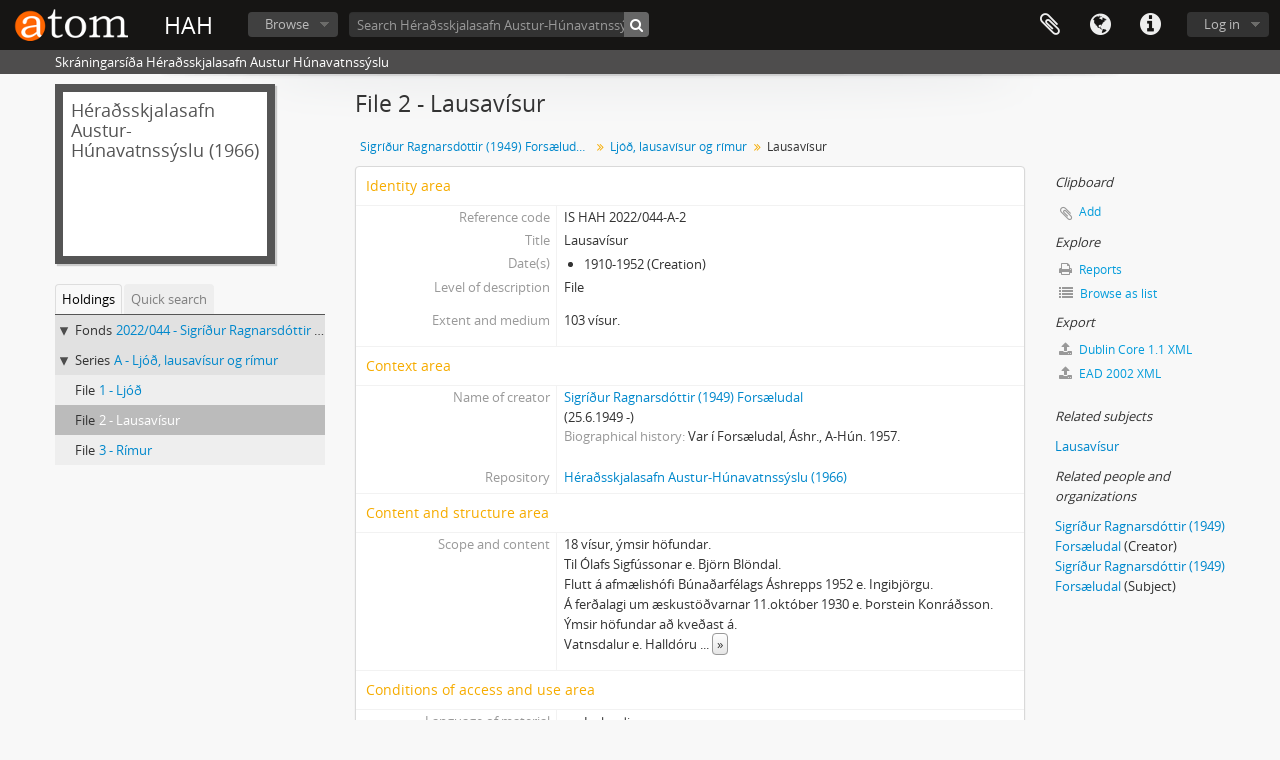

--- FILE ---
content_type: text/html; charset=utf-8
request_url: https://atom.hunabyggd.is/index.php/hah-2022-044-a-2
body_size: 6546
content:
<!DOCTYPE html>
<html lang="en" dir="ltr">
  <head>
        <meta http-equiv="Content-Type" content="text/html; charset=utf-8" />
<meta http-equiv="X-Ua-Compatible" content="IE=edge,chrome=1" />
    <meta name="title" content="Lausavísur - HAH" />
<meta name="description" content="18 vísur, ýmsir höfundar.
Til Ólafs Sigfússonar e. Björn Blöndal.
Flutt á afmælishófi Búnaðarfélags Áshrepps 1952 e. Ingibjörgu.
Á ferðalagi um æsk..." />
<meta name="viewport" content="initial-scale=1.0, user-scalable=no" />
    <title>Lausavísur - HAH</title>
    <link rel="shortcut icon" href="/favicon.ico"/>
    <link href="/vendor/imageflow/imageflow.packed.css" media="screen" rel="stylesheet" type="text/css" />
<link media="all" href="/plugins/arDominionPlugin/css/main.css" rel="stylesheet" type="text/css" />
            <script src="/vendor/jquery.js" type="text/javascript"></script>
<script src="/plugins/sfDrupalPlugin/vendor/drupal/misc/drupal.js" type="text/javascript"></script>
<script src="/vendor/yui/yahoo-dom-event/yahoo-dom-event.js" type="text/javascript"></script>
<script src="/vendor/yui/element/element-min.js" type="text/javascript"></script>
<script src="/vendor/yui/button/button-min.js" type="text/javascript"></script>
<script src="/vendor/modernizr.js" type="text/javascript"></script>
<script src="/vendor/jquery-ui/jquery-ui.min.js" type="text/javascript"></script>
<script src="/vendor/jquery.expander.js" type="text/javascript"></script>
<script src="/vendor/jquery.masonry.js" type="text/javascript"></script>
<script src="/vendor/jquery.imagesloaded.js" type="text/javascript"></script>
<script src="/vendor/bootstrap/js/bootstrap.js" type="text/javascript"></script>
<script src="/vendor/URI.js" type="text/javascript"></script>
<script src="/vendor/meetselva/attrchange.js" type="text/javascript"></script>
<script src="/js/qubit.js" type="text/javascript"></script>
<script src="/js/treeView.js" type="text/javascript"></script>
<script src="/js/clipboard.js" type="text/javascript"></script>
<script src="/vendor/imageflow/imageflow.packed.js" type="text/javascript"></script>
<script src="/js/blank.js" type="text/javascript"></script>
<script src="/js/imageflow.js" type="text/javascript"></script>
<script src="/js/dominion.js" type="text/javascript"></script>
  <script type="text/javascript">
//<![CDATA[
jQuery.extend(Qubit, {"relativeUrlRoot":""});
//]]>
</script></head>
  <body class="yui-skin-sam sfIsadPlugin index">

    
    


<header id="top-bar">

      <a id="logo" rel="home" href="/index.php/" title=""><img alt="AtoM" src="/images/logo.png" /></a>  
      <h1 id="site-name">
      <a rel="home" title="Home" href="/index.php/"><span>HAH</span></a>    </h1>
  
  <nav>

    
  <div id="user-menu">
    <button class="top-item top-dropdown" data-toggle="dropdown" data-target="#"
      aria-expanded="false">
        Log in    </button>

    <div class="top-dropdown-container">

      <div class="top-dropdown-arrow">
        <div class="arrow"></div>
      </div>

      <div class="top-dropdown-header">
        <h2>Have an account?</h2>
      </div>

      <div class="top-dropdown-body">

        <form action="/index.php/user/login" method="post">
          <input type="hidden" name="next" value="https://atom.hunabyggd.is/index.php/hah-2022-044-a-2" id="next" />
          <div class="form-item form-item-email">
  <label for="email">Email <span class="form-required" title="This field is required.">*</span></label>
  <input type="text" name="email" id="email" />
  
</div>

          <div class="form-item form-item-password">
  <label for="password">Password <span class="form-required" title="This field is required.">*</span></label>
  <input type="password" name="password" autocomplete="off" id="password" />
  
</div>

          <button type="submit">Log in</button>

        </form>

      </div>

      <div class="top-dropdown-bottom"></div>

    </div>
  </div>


    <div id="quick-links-menu" data-toggle="tooltip" data-title="Quick links">

  <button class="top-item" data-toggle="dropdown" data-target="#" aria-expanded="false">Quick links</button>

  <div class="top-dropdown-container">

    <div class="top-dropdown-arrow">
      <div class="arrow"></div>
    </div>

    <div class="top-dropdown-header">
      <h2>Quick links</h2>
    </div>

    <div class="top-dropdown-body">
      <ul>
                              <li><a href="/index.php/" title="Home">Home</a></li>
                                        <li><a href="/index.php/about" title="About">About</a></li>
                                        <li><a href="http://docs.accesstomemory.org/" title="Help">Help</a></li>
                                                                                              <li><a href="/index.php/privacy" title="Privacy Policy">Privacy Policy</a></li>
                        </ul>
    </div>

    <div class="top-dropdown-bottom"></div>

  </div>

</div>

          <div id="language-menu" data-toggle="tooltip" data-title="Language">

  <button class="top-item" data-toggle="dropdown" data-target="#" aria-expanded="false">Language</button>

  <div class="top-dropdown-container">

    <div class="top-dropdown-arrow">
      <div class="arrow"></div>
    </div>

    <div class="top-dropdown-header">
      <h2>Language</h2>
    </div>

    <div class="top-dropdown-body">
      <ul>
                  <li class="active">
            <a href="/index.php/hah-2022-044-a-2;isad?sf_culture=en" title="English">English</a>          </li>
                  <li>
            <a href="/index.php/hah-2022-044-a-2;isad?sf_culture=is" title="íslenska">íslenska</a>          </li>
              </ul>
    </div>

    <div class="top-dropdown-bottom"></div>

  </div>

</div>
    
    <div id="clipboard-menu" data-toggle="tooltip" data-title="Clipboard" data-clipboard-status-url="/index.php/user/clipboardStatus" data-alert-message="Note: clipboard items unclipped in this page will be removed from the clipboard when the page is refreshed. You can re-select them now, or reload the page to remove them completely. Using the sort or print preview buttons will also cause a page reload - so anything currently deselected will be lost!">

  <button class="top-item" data-toggle="dropdown" data-target="#" aria-expanded="false">
    Clipboard  </button>

  <div class="top-dropdown-container">

    <div class="top-dropdown-arrow">
      <div class="arrow"></div>
    </div>

    <div class="top-dropdown-header">
      <h2>Clipboard</h2>
      <span id="count-block" data-information-object-label="Archival description" data-actor-object-label="Authority record" data-repository-object-label="Archival institution"></span>
    </div>

    <div class="top-dropdown-body">
      <ul>
        <li class="leaf" id="node_clearClipboard"><a href="/index.php/user/clipboardClear" title="Clear all selections">Clear all selections</a></li><li class="leaf" id="node_goToClipboard"><a href="/index.php/user/clipboard" title="Go to clipboard">Go to clipboard</a></li><li class="leaf" id="node_loadClipboard"><a href="/index.php/user/clipboardLoad" title="Load clipboard">Load clipboard</a></li><li class="leaf" id="node_saveClipboard"><a href="/index.php/user/clipboardSave" title="Save clipboard">Save clipboard</a></li>      </ul>
    </div>

    <div class="top-dropdown-bottom"></div>

  </div>

</div>

    
  </nav>

  <div id="search-bar">

    <div id="browse-menu">

  <button class="top-item top-dropdown" data-toggle="dropdown" data-target="#" aria-expanded="false">Browse</button>

  <div class="top-dropdown-container top-dropdown-container-right">

    <div class="top-dropdown-arrow">
      <div class="arrow"></div>
    </div>

    <div class="top-dropdown-header">
      <h2>Browse</h2>
    </div>

    <div class="top-dropdown-body">
      <ul>
        <li class="leaf" id="node_browseInformationObjects"><a href="/index.php/informationobject/browse" title="Archival descriptions">Archival descriptions</a></li><li class="leaf" id="node_browseActors"><a href="/index.php/actor/browse" title="Authority records">Authority records</a></li><li class="leaf" id="node_browseRepositories"><a href="/index.php/repository/browse" title="Archival institutions">Archival institutions</a></li><li class="leaf" id="node_browseFunctions"><a href="/index.php/function/browse" title="Functions">Functions</a></li><li class="leaf" id="node_browseSubjects"><a href="/index.php/taxonomy/index/id/35" title="Subjects">Subjects</a></li><li class="leaf" id="node_browsePlaces"><a href="/index.php/taxonomy/index/id/42" title="Places">Places</a></li><li class="leaf" id="node_browseDigitalObjects"><a href="/index.php/informationobject/browse?view=card&amp;onlyMedia=1&amp;topLod=0" title="Digital objects">Digital objects</a></li>      </ul>
    </div>

    <div class="top-dropdown-bottom"></div>

  </div>

</div>

    <div id="search-form-wrapper" role="search">

  <h2>Search</h2>

  <form action="/index.php/informationobject/browse" data-autocomplete="/index.php/search/autocomplete" autocomplete="off">

    <input type="hidden" name="topLod" value="0"/>
    <input type="hidden" name="sort" value="relevance"/>

          <input type="text" name="query" value="" placeholder="Search Héraðsskjalasafn Austur-Húnavatnssýslu (1966)"/>
    
    <button><span>Search</span></button>

    <div id="search-realm" class="search-popover">

      
        <div>
          <label>
                          <input name="repos" type="radio" value data-placeholder="Search">
                        Global search          </label>
        </div>

                  <div>
            <label>
              <input name="repos" checked="checked" type="radio" value="434" data-placeholder="Search Héraðsskjalasafn Austur-Húnavatnssýslu (1966)"/>
              Search <span>Héraðsskjalasafn Austur-Húnavatnssýslu (1966)</span>            </label>
          </div>
        
        
      
      <div class="search-realm-advanced">
        <a href="/index.php/informationobject/browse?showAdvanced=1&topLod=0">
          Advanced search&nbsp;&raquo;
        </a>
      </div>

    </div>

  </form>

</div>

  </div>

  
</header>

  <div id="site-slogan">
    <div class="container">
      <div class="row">
        <div class="span12">
          <span>Skráningarsíða Héraðsskjalasafn Austur Húnavatnssýslu</span>
        </div>
      </div>
    </div>
  </div>

    
    <div id="wrapper" class="container" role="main">

      
        
      <div class="row">

        <div class="span3">

          <div id="sidebar">

                
<div class="repository-logo repository-logo-text">
  <a href="/index.php/hera-sskjalasafn-austur-hunavatnssyslu-1966">
          <h2>Héraðsskjalasafn Austur-Húnavatnssýslu (1966)</h2>
      </a>
</div>

<ul id="treeview-menu" class="nav nav-tabs">
      <li class="active">
      <a href="#treeview" data-toggle="#treeview">
        Holdings      </a>
    </li>
    <li >
    <a href="#treeview-search" data-toggle="#treeview-search">
      Quick search    </a>
  </li>
</ul>

<div id="treeview" data-current-id="228747" data-sortable="false">

  
    <ul class="unstyled">

                                    <li class="ancestor root" data-xhr-location="/index.php/hah-2022-044/informationobject/treeView" data-content="Sigríður Ragnarsdóttir (1949) Forsæludal, Skjalasafn"><i></i>&nbsp;<span class="levelOfDescription">Fonds</span><a title="" href="/index.php/hah-2022-044">2022/044&nbsp;-&nbsp;Sigríður Ragnarsdóttir (1949) Forsæludal, Skjalasafn</a></li>                      <li class="ancestor" data-xhr-location="/index.php/hah-2022-044-a/informationobject/treeView" data-content="Ljóð, lausavísur og rímur"><i></i>&nbsp;<span class="levelOfDescription">Series</span><a title="" href="/index.php/hah-2022-044-a">A&nbsp;-&nbsp;Ljóð, lausavísur og rímur</a></li>      
            
                
                                      <li data-xhr-location="/index.php/hah-2022-044-a-1/informationobject/treeView" data-content="Ljóð"><span class="levelOfDescription">File</span><a title="" href="/index.php/hah-2022-044-a-1">1&nbsp;-&nbsp;Ljóð</a></li>                  
      
            <li class="active" data-xhr-location="/index.php/hah-2022-044-a-2/informationobject/treeView" data-content="Lausavísur"><span class="levelOfDescription">File</span><a title="" href="/index.php/hah-2022-044-a-2">2&nbsp;-&nbsp;Lausavísur</a></li>
            
                          <li data-xhr-location="/index.php/hah-2022-044-a-3/informationobject/treeView" data-content="Rímur"><span class="levelOfDescription">File</span><a title="" href="/index.php/hah-2022-044-a-3">3&nbsp;-&nbsp;Rímur</a></li>        
                        
      
    </ul>

  
</div>

<div id="treeview-search" >

  <form method="get" action="/index.php/search?collection=228733" data-not-found="No results found.">
    <div class="search-box">
      <input type="text" name="query" placeholder="Search" />
      <button type="submit"><i class="fa fa-search"></i></button>
    </div>
  </form>

</div>


          </div>

        </div>

        <div class="span9">

          <div id="main-column">

            
  <h1>File 2 - Lausavísur</h1>

  
      <section class="breadcrumb">

  <ul>
                                      <li><a href="/index.php/hah-2022-044" title="Sigríður Ragnarsdóttir (1949) Forsæludal, Skjalasafn">Sigríður Ragnarsdóttir (1949) Forsæludal, Skjalasafn</a></li>
                                          <li><a href="/index.php/hah-2022-044-a" title="Ljóð, lausavísur og rímur">Ljóð, lausavísur og rímur</a></li>
                                          <li class="active"><span>Lausavísur</span></li>
                    </ul>

</section>
  
  

            <div class="row">

              <div class="span7">

                
  

                                  <div id="content">
                    





<section id="identityArea">

      <span anchor="identityArea" title="Edit identity area"><h2>Identity area</h2></span>  
  <div class="field">
  <h3>Reference code</h3>
  <div class="referenceCode">
    IS HAH 2022/044-A-2
  </div>
</div>

  <div class="field">
  <h3>Title</h3>
  <div class="title">
    Lausavísur
  </div>
</div>

  <div class="field">
    <h3>Date(s)</h3>
    <div class="creationDates">
      <ul>
                  <li>
            1910-1952 (Creation)
          </li>
              </ul>
    </div>
  </div>

  <div class="field">
  <h3>Level of description</h3>
  <div class="levelOfDescription">
    <p>File</p>
  </div>
</div>

  <div class="field">
  <h3>Extent and medium</h3>
  <div class="extentAndMedium">
    <p>103 vísur.</p>
  </div>
</div>
</section> <!-- /section#identityArea -->

<section id="contextArea">

      <span anchor="contextArea" title="Edit context area"><h2>Context area</h2></span>  
  <div class="creatorHistories">
          <div class="field">
      <h3>Name of creator</h3>
      <div>

        <div class="creator">
                      <a href="/index.php/sigridur-ragnarsdottir-1949-forsaeludal" title="Sigríður Ragnarsdóttir (1949) Forsæludal">Sigríður Ragnarsdóttir (1949) Forsæludal</a>                  </div>

                  <div class="datesOfExistence">
            (25.6.1949 -)
          </div>
        
                  <div class="field">
                                                  <h3>Biographical history</h3>
            <div class="history">
              <p>Var í Forsæludal, Áshr., A-Hún. 1957.</p>            </div>
          </div>
        
      </div>
    </div>
        </div>

  <div class="relatedFunctions">
      </div>

  <div class="repository">
    <div class="field">
  <h3>Repository</h3>
  <div>
    <a title="Inherited from Sigríður Ragnarsdóttir (1949) Forsæludal, Skjalasafn" href="/index.php/hera-sskjalasafn-austur-hunavatnssyslu-1966">Héraðsskjalasafn Austur-Húnavatnssýslu (1966)</a>
  </div>
</div>
  </div>

      <div class="field">
  <h3>Archival history</h3>
  <div class="archivalHistory">
    
  </div>
</div>
  
      <div class="field">
  <h3>Immediate source of acquisition or transfer</h3>
  <div class="immediateSourceOfAcquisitionOrTransfer">
    
  </div>
</div>
  
</section> <!-- /section#contextArea -->

<section id="contentAndStructureArea">

      <span anchor="contentAndStructureArea" title="Edit content and structure area"><h2>Content and structure area</h2></span>  
  <div class="field">
  <h3>Scope and content</h3>
  <div class="scopeAndContent">
    <p>18 vísur, ýmsir höfundar.<br/>Til Ólafs Sigfússonar e. Björn Blöndal.<br/>Flutt á afmælishófi Búnaðarfélags Áshrepps 1952 e. Ingibjörgu.<br/>Á ferðalagi um æskustöðvarnar 11.október 1930 e. Þorstein Konráðsson.<br/>Ýmsir höfundar að kveðast á.<br/>Vatnsdalur e. Halldóru Einarsdóttur.<br/>Nokkrar vísur e. ýmsa höfunda.<br/>Bændavísur yfir Áshrepp 1910, vísurnar fundust í &quot;Veðurhúsi&quot;.</p>
  </div>
</div>

      <div class="field">
  <h3>Appraisal, destruction and scheduling</h3>
  <div class="appraisalDestructionAndScheduling">
    
  </div>
</div>
  
  <div class="field">
  <h3>Accruals</h3>
  <div class="accruals">
    
  </div>
</div>

  <div class="field">
  <h3>System of arrangement</h3>
  <div class="systemOfArrangement">
    
  </div>
</div>
</section> <!-- /section#contentAndStructureArea -->

<section id="conditionsOfAccessAndUseArea">

      <span anchor="conditionsOfAccessAndUseArea" title="Edit conditions of access and use area"><h2>Conditions of access and use area</h2></span>  
  <div class="field">
  <h3>Conditions governing access</h3>
  <div class="conditionsGoverningAccess">
    
  </div>
</div>

  <div class="field">
  <h3>Conditions governing reproduction</h3>
  <div class="conditionsGoverningReproduction">
    
  </div>
</div>

  <div class="field">
    <h3>Language of material</h3>
    <div class="languageOfMaterial">
      <ul>
                  <li>Icelandic</li>
              </ul>
    </div>
  </div>

  <div class="field">
    <h3>Script of material</h3>
    <div class="scriptOfMaterial">
      <ul>
              </ul>
    </div>
  </div>

  <div class="field">
  <h3>Language and script notes</h3>
  <div class="languageAndScriptNotes">
    
  </div>
</div>

      <div class="field">
  <h3>Physical characteristics and technical requirements</h3>
  <div class="physicalCharacteristics">
    
  </div>
</div>
  
  <div class="field">
  <h3>Finding aids</h3>
  <div class="findingAids">
    
  </div>
</div>

  
</section> <!-- /section#conditionsOfAccessAndUseArea -->

<section id="alliedMaterialsArea">

      <span anchor="alliedMaterialsArea" title="Edit alied materials area"><h2>Allied materials area</h2></span>  
  <div class="field">
  <h3>Existence and location of originals</h3>
  <div class="existenceAndLocationOfOriginals">
    <p>L-c-5</p>
  </div>
</div>

  <div class="field">
  <h3>Existence and location of copies</h3>
  <div class="existenceAndLocationOfCopies">
    
  </div>
</div>

  <div class="field">
  <h3>Related units of description</h3>
  <div class="relatedUnitsOfDescription">
    
  </div>
</div>

  <div class="relatedMaterialDescriptions">
    <div class="field">

      <h3>Related descriptions</h3>
  
  <div>
    <ul>
                              </ul>
  </div>

</div>
  </div>

  </section> <!-- /section#alliedMaterialsArea -->

<section id="notesArea">

      <span anchor="notesArea" title="Edit notes area"><h2>Notes area</h2></span>  
        
  <div class="alternativeIdentifiers">
    <div class="field">

  <h3>Alternative identifier(s)</h3>

  <div>
      </div>

</div>
  </div>
</section> <!-- /section#notesArea -->

<section id="accessPointsArea">

      <span anchor="accessPointsArea" title="Edit access points"><h2>Access points</h2></span>  
  <div class="subjectAccessPoints">
    <div class="field">

      <h3>Subject access points</h3>
  
  <div>
    <ul>
              <li>
                                                                        <a href="/index.php/lausavisur-2" title="Lausavísur">Lausavísur</a>                              </li>
          </ul>
  </div>

</div>
  </div>

  <div class="placeAccessPoints">
    <div class="field">

      <h3>Place access points</h3>
  
  <div>
    <ul>
          </ul>
  </div>

</div>
  </div>

  <div class="nameAccessPoints">
    <div class="field">

      <h3>Name access points</h3>
  
  <div>
    <ul>
                                              
                        <li><a href="/index.php/sigridur-ragnarsdottir-1949-forsaeludal" title="Sigríður Ragnarsdóttir (1949) Forsæludal">Sigríður Ragnarsdóttir (1949) Forsæludal</a><span class="note2"> (Subject)</span></li>
                  </ul>
  </div>

</div>
  </div>

  <div class="genreAccessPoints">
    <div class="field">

      <h3>Genre access points</h3>
  
  <div>
    <ul>
          </ul>
  </div>

</div>
  </div>
</section> <!-- /section#accessPointsArea -->

<section id="descriptionControlArea">

      <span anchor="descriptionControlArea" title="Edit description control area"><h2>Description control area</h2></span>  
      <div class="field">
  <h3>Description identifier</h3>
  <div class="descriptionIdentifier">
    SR
  </div>
</div>
  
      <div class="field">
  <h3>Institution identifier</h3>
  <div class="institutionIdentifier">
    IS-HAH
  </div>
</div>
  
      <div class="field">
  <h3>Rules and/or conventions used</h3>
  <div class="rulesAndOrConventionsUsed">
    
  </div>
</div>
  
      <div class="field">
  <h3>Status</h3>
  <div class="descriptionStatus">
    <p>Final</p>
  </div>
</div>
  
      <div class="field">
  <h3>Level of detail</h3>
  <div class="levelOfDetail">
    <p>Partial</p>
  </div>
</div>
  
      <div class="field">
  <h3>Dates of creation revision deletion</h3>
  <div class="datesOfCreationRevisionDeletion">
    <p>26.9.2022 frumskráning í AtoM , SR</p>
  </div>
</div>
  
      <div class="field">
      <h3>Language(s)</h3>
      <div class="languages">
        <ul>
                      <li>Icelandic</li>
                  </ul>
      </div>
    </div>
  
      <div class="field">
      <h3>Script(s)</h3>
      <div class="scripts">
        <ul>
                  </ul>
      </div>
    </div>
  
      <div class="field">
  <h3>Sources</h3>
  <div class="sources">
    
  </div>
</div>
  
        
</section> <!-- /section#descriptionControlArea -->



<section id="accessionArea">

  <h2>Accession area</h2>

  <div class="accessions">
      </div>

</section> <!-- /section#accessionArea -->


                  </div>
                
                  <section class="actions">
  <ul>

      
      
      
      
  </ul>
</section>

              </div>

              <div class="span2">

                <div id="context-menu">

                  
  <section id="action-icons">
  <ul>

    <li class="separator"><h4>Clipboard</h4></li>

    <li class="clipboard">
      <button class="clipboard-wide"
  data-clipboard-url="/index.php/user/clipboardToggleSlug"
  data-clipboard-slug="hah-2022-044-a-2"
    data-title="Add"
  data-alt-title="Remove">
  Add</button>
    </li>

    <li class="separator"><h4>Explore</h4></li>

    <li>
      <a href="/index.php/hah-2022-044-a-2/informationobject/reports">
        <i class="fa fa-print"></i>
        Reports      </a>
    </li>

    
    <li>
              <a href="/index.php/informationobject/browse?collection=228733&topLod=0">
      
        <i class="fa fa-list"></i>
        Browse as list      </a>
    </li>

    
    
    <li class="separator"><h4>Export</h4></li>

          <li>
        <a href="/index.php/hah-2022-044-a-2;dc?sf_format=xml">
          <i class="fa fa-upload"></i>
          Dublin Core 1.1 XML        </a>
      </li>
    
          <li>
        <a href="/index.php/hah-2022-044-a-2;ead?sf_format=xml">
          <i class="fa fa-upload"></i>
          EAD 2002 XML        </a>
      </li>
    
    
    
      </ul>
</section>

  <div class="field">

      <h4>Related subjects</h4>
  
  <div>
    <ul>
              <li>
                                                                        <a href="/index.php/lausavisur-2" title="Lausavísur">Lausavísur</a>                              </li>
          </ul>
  </div>

</div>

  <div class="field">

      <h4>Related people and organizations</h4>
  
  <div>
    <ul>
                                                          <li><a href="/index.php/sigridur-ragnarsdottir-1949-forsaeludal" title="Sigríður Ragnarsdóttir (1949) Forsæludal">Sigríður Ragnarsdóttir (1949) Forsæludal</a> <span class="note2">(Creator)</span></li>
                                                  
                        <li><a href="/index.php/sigridur-ragnarsdottir-1949-forsaeludal" title="Sigríður Ragnarsdóttir (1949) Forsæludal">Sigríður Ragnarsdóttir (1949) Forsæludal</a><span class="note2"> (Subject)</span></li>
                  </ul>
  </div>

</div>

  <div class="field">

      <h4>Related genres</h4>
  
  <div>
    <ul>
          </ul>
  </div>

</div>

  <div class="field">

      <h4>Related places</h4>
  
  <div>
    <ul>
          </ul>
  </div>

</div>

        

                </div>

              </div>

            </div>

          </div>

        </div>

      </div>

    </div>

    
    <footer>

  
  
  <div id="print-date">
    Printed: 2026-01-29  </div>

</footer>


  </body>
</html>
